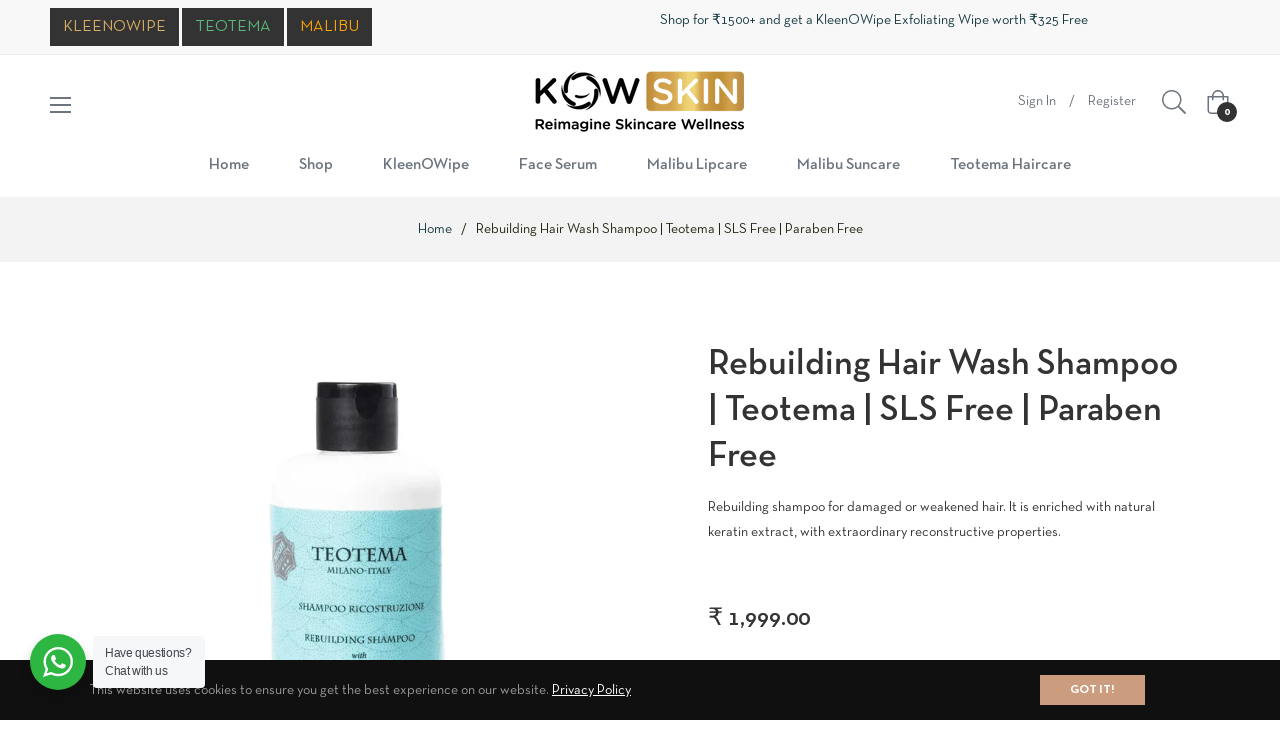

--- FILE ---
content_type: text/css
request_url: https://kowskin.com/cdn/shop/t/9/assets/custom-styles.css?v=160201922989280708491692210046
body_size: -690
content:
/** Shopify CDN: Minification failed

Line 7:0 Unexpected "#"
Line 11:0 Unexpected "#"

**/
#.slideshow__text-content.slideshow__text-content--vertical-center.text-center {
    display: none;
}

#.slideshow__text-content.slideshow__text-content--mobile.slideshow__text-content--mobile-0 {
    display: none!important;
}

--- FILE ---
content_type: text/javascript; charset=utf-8
request_url: https://kowskin.com/products/rebuilding-hair-wash-shampoo.js
body_size: 1354
content:
{"id":7727436595419,"title":"Rebuilding Hair Wash Shampoo | Teotema | SLS Free | Paraben Free","handle":"rebuilding-hair-wash-shampoo","description":"\u003ch2\u003eRebuilding Hair Wash shampoo with natural keratin extracts\u003cbr\u003e\n\u003c\/h2\u003e\n\u003cp\u003eRebuilding Hair wash shampoo for damaged or weakened hair. It is enriched with natural keratin extract, with extraordinary reconstructive properties.\u003c\/p\u003e\n\u003cp\u003e\u003cspan style=\"color: #000000;\"\u003e\u003cstrong\u003eWHAT WE LOVE: \u003c\/strong\u003e\u003c\/span\u003e\u003c\/p\u003e\n\u003cp\u003e\u003cspan style=\"color: #000000;\"\u003e\u003cstrong\u003e\u003cimg alt=\"\" src=\"https:\/\/cdn.shopify.com\/s\/files\/1\/0651\/5877\/5003\/files\/Not_tested_on_animals_1_40859216-87b6-48f0-9a59-4d9facc3288d_480x480.png?v=1661426913\"\u003e         \u003cimg alt=\"\" src=\"https:\/\/cdn.shopify.com\/s\/files\/1\/0651\/5877\/5003\/files\/Paraben_free_1_822c2e9d-b031-4215-ab1c-4a39f4d41c57_480x480.png?v=1661426933\" data-mce-fragment=\"1\"\u003e          \u003cimg alt=\"\" src=\"https:\/\/cdn.shopify.com\/s\/files\/1\/0651\/5877\/5003\/files\/sls_free_480x480.png?v=1661426963\" data-mce-fragment=\"1\"\u003e  \u003c\/strong\u003e\u003c\/span\u003e\u003c\/p\u003e\n\u003cp\u003e\u003cstrong\u003eDIRECTIONS FOR USE: \u003c\/strong\u003eApply on damp hair. Massage for 2-3 minutes. Rinse off the product. \u003c\/p\u003e\n\u003cp\u003e\u003cspan style=\"color: #000000;\"\u003e\u003cstrong\u003eINGREDIENT LIST: \u003c\/strong\u003e\u003c\/span\u003eAqua (water), sodium coceth sulphate, Cocamidopropyl betaine, coco-glucoside, sodium lauroyl glutamate, argania spinosa kernel oil, tocopherol, hydrolyzed keratin, citric acid, glyceryl oleate, polysorbate 20, glycol distearate, hydrogenated castor oil, disodium edta, hydroxypropyl guar hydroxypropyltrimonium chloride, glyceryl stearate, benzoic acid, diethylhexyl syringylidenemalonate, Ethylhexyl methoxycinnamate, lauryl glucoside, dithylamino hydroxybenzoyl hexyl benzoate, ceramide np, caprylic\/ capric triglyceride, hydrogenated palm glycerides citrate, sorbic acid, parfum (fragrance), potassium sorbate, sodium benzoate, phenoxyethanol.\u003c\/p\u003e\n\u003ch2\u003eABOUT TEOTEMA\u003c\/h2\u003e\n\u003cp\u003eTeotema is a professional haircare brand made in Milano, Italy. Brought to India by K.O.W Skin. The products are carefully researched and strictly ISO 9001 certified. All products are free of SLES and parabens. Bring this professional treatment home and #LoveYourHair all over again. \u003c\/p\u003e\n\u003cp\u003e\u003cstrong\u003eRETURNS \u0026amp; EXCHANGES: \u003c\/strong\u003ePacks once opened can't be returned, except in the case of transit damage or denial of delivery. \u003c\/p\u003e\n\u003cp class=\"p1\"\u003e\u003cstrong\u003eManufactured By: \u003c\/strong\u003e COSMEDI SRL, Italy\u003c\/p\u003e\n\u003cb\u003eAvailable at all leading Salons\u003c\/b\u003e","published_at":"2022-05-12T23:31:04+05:30","created_at":"2022-06-17T23:26:33+05:30","vendor":"K.O.W Skin","type":"Hair Styling Products","tags":["Green walnut Extract","hair","Hair Care","keratin","rebuilding","Rebuilding Shampoo","Shampoo","teotema","Teotema Haircare","walnut shampoo","wash"],"price":199900,"price_min":199900,"price_max":199900,"available":true,"price_varies":false,"compare_at_price":199900,"compare_at_price_min":199900,"compare_at_price_max":199900,"compare_at_price_varies":false,"variants":[{"id":42967741825243,"title":"Default Title","option1":"Default Title","option2":null,"option3":null,"sku":"8128149022072","requires_shipping":true,"taxable":true,"featured_image":null,"available":true,"name":"Rebuilding Hair Wash Shampoo | Teotema | SLS Free | Paraben Free","public_title":null,"options":["Default Title"],"price":199900,"weight":280,"compare_at_price":199900,"inventory_management":"shopify","barcode":"8128149022072","requires_selling_plan":false,"selling_plan_allocations":[]}],"images":["\/\/cdn.shopify.com\/s\/files\/1\/0651\/5877\/5003\/files\/11.jpg?v=1688231460","\/\/cdn.shopify.com\/s\/files\/1\/0651\/5877\/5003\/files\/12.jpg?v=1688231460"],"featured_image":"\/\/cdn.shopify.com\/s\/files\/1\/0651\/5877\/5003\/files\/11.jpg?v=1688231460","options":[{"name":"Title","position":1,"values":["Default Title"]}],"url":"\/products\/rebuilding-hair-wash-shampoo","media":[{"alt":"Rebuilding Hair Wash Shampoo | Teotema | SLS Free | Paraben Free","id":32258992406747,"position":1,"preview_image":{"aspect_ratio":1.0,"height":1500,"width":1500,"src":"https:\/\/cdn.shopify.com\/s\/files\/1\/0651\/5877\/5003\/files\/11.jpg?v=1688231460"},"aspect_ratio":1.0,"height":1500,"media_type":"image","src":"https:\/\/cdn.shopify.com\/s\/files\/1\/0651\/5877\/5003\/files\/11.jpg?v=1688231460","width":1500},{"alt":"Rebuilding Hair Wash Shampoo | Teotema | SLS Free | Paraben Free","id":32258987327707,"position":2,"preview_image":{"aspect_ratio":1.0,"height":1500,"width":1500,"src":"https:\/\/cdn.shopify.com\/s\/files\/1\/0651\/5877\/5003\/files\/12.jpg?v=1688231460"},"aspect_ratio":1.0,"height":1500,"media_type":"image","src":"https:\/\/cdn.shopify.com\/s\/files\/1\/0651\/5877\/5003\/files\/12.jpg?v=1688231460","width":1500}],"requires_selling_plan":false,"selling_plan_groups":[]}